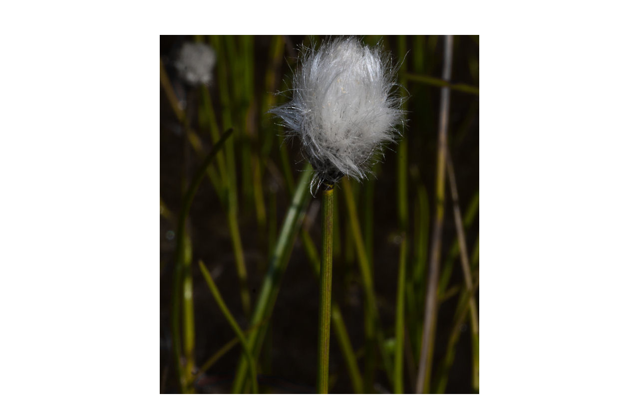

--- FILE ---
content_type: text/html; charset=UTF-8
request_url: https://iceland-nh.net/plants/data/Eriophorum-scheuchzeri/y2011d-0240.html
body_size: 342
content:
<!DOCTYPE html>
<html lang="en">

<HEAD> 
    <TITLE></TITLE>
    <meta charset="utf-8">
    <META HTTP-EQUIV="imagetoolbar" CONTENT="no">
    <META NAME="robots" CONTENT="noindex">
	<meta name="viewport" content="width=device-width, initial-scale=1, maximum-scale=1">
    <SCRIPT TYPE="text/javascript" src="../../../js/NieuwVenster.js"></SCRIPT>
</HEAD>
 
<BODY ONLOAD="window.scrollTo(220, 70);">
	<P ALIGN="CENTER">
	<A HREF="y2011d-0240.jpg" TARGET="voorbeeld" ONCLICK="NieuwVenster('y2011d-0240b.html');return false;">
	<IMG SRC="y2011d-0240.jpg" ALT="Photo of the Scheuchzer's cottongrass: focus on mature inflorescence">
    </A>
    </P>
</BODY>
</HTML>
